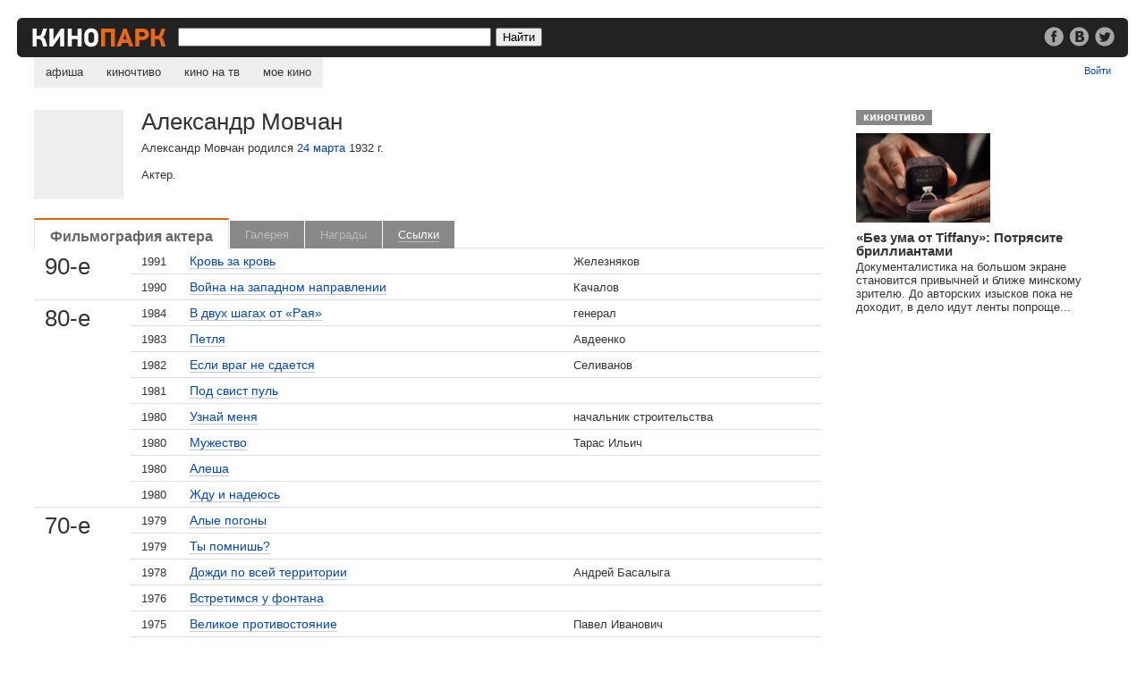

--- FILE ---
content_type: text/html;charset=utf-8
request_url: https://kinopark.by/man18648.html
body_size: 6714
content:
<!DOCTYPE HTML PUBLIC "-//W3C//DTD HTML 4.0 Transitional//EN" "http://www.w3.org/TR/html4/loose.dtd">
<html><head>
<title>Александр Мовчан</title>
<META name="keywords" content="Александр Мовчан  родился 24 марта 1932 г. Актер. кино,фильмы,кадры,галерея,фото,фотографии,награда,приз,номинация,dvd,ссылки,сайт,официальный,биография,фильмография,образование">
<META name="description" content="Александр Мовчан  родился 24 марта 1932 г. Актер. Фильмография, кадры, награды, ссылки, DVD, биография, фотография.">
<script type="text/javascript" src="/mootools-1.2.5.js?1"></script>
<script type="text/javascript" src="/man.js?v=2.0.0"></script>
<script type="text/javascript">Man.logined = false;</script>
<meta property="fb:pages" content="140492129344339">
<link href="/k291115.css" rel="stylesheet" type="text/css">
<link rel="search" href="/opensearch.xml" title="Kinopark.by" type="application/opensearchdescription+xml">
<script type="text/javascript">
function mylogout() {
    setCookie("kinobrbysessionid","",null);
    setCookie("kinobrbyauth","",null);
    location.href = location.href;
    location.reload(true);
}
function setCookie(name, value, expire) {
    document.cookie = name + "=" + escape(value) + "; domain=.kinopark.by; path=/" + ((expire == null) ? "" : ("; expires=" + expire.toGMTString()));
}
</script>
<script async src="//pagead2.googlesyndication.com/pagead/js/adsbygoogle.js"></script>
<script>
     (adsbygoogle = window.adsbygoogle || []).push({
          google_ad_client: "ca-pub-1808988870292211",
          enable_page_level_ads: true
     });
</script>
</head>
<body>

<div class="bar">
<div class="bar_re"><div class="re_text"><a href="/go.cgi?url=http%3A%2F%2Fwww.facebook.com%2Fkinopark.by" target="_blank"><img src="/i/soc_fb.png" alt="Кинопарк в фейсбуке"></a> <a href="/go.cgi?url=http%3A%2F%2Fvk.com%2Fkinoparkby" target="_blank"><img src="/i/soc_vk.png" alt="Кинопарк вконтакте" hspace=3></a> <a href="/go.cgi?url=http%3A%2F%2Ftwitter.com%2Fkinoparkby" target="_blank"><img src="/i/soc_tw.png" alt="Кинопарк в твиттере" target="_blank"></a></div></div>
<a href="/"><img src="/i/l10.gif" alt="Kinopark.by" class="logo"></a>
<form method="get" action="/search.cgi">
<input type="text" class="src" name="q" value="">
<input type="submit" value="Найти" class="srb">
</form>
</div>

<ul id="nav">
<li><a href="/" >афиша</a>
<li><a href="/chtivo/" >киночтиво</a>
<li><a href="/tv/" >кино на тв</a>
<li><a href="/my/" >мое кино</a>
</ul>

<div class="my">
<span id="header_new_emails"><a href="/my/mail/"></span><span id="header_username"></span><a href="/login.cgi?target=2f6d616e31383634382e68746d6c" id="header_enter_exit_link">Войти</a>
</div>
<style>
.gallery600 {float:left; width:100%; height:100%; background:url(i/gallery_back.png); position:fixed; top:0; left:0; z-index:999; text-align:center}
.gall_content {width:770px; margin:0 auto; position:relative; top:20%} 
.gallery600 .close {float:right; top:-30px; right:85px; position:relative; color:#fff; border-bottom:#999 solid 1px}
.gallery600 .nav {float:left; width:85px; padding-top:178px}
.gallery600 .still {background:#fff; width:600px; float:left; text-align:left}
.gallery600 .still img {width:100%}
.gallery600 .social {float:right; padding:21px 30px 0; width:200px; text-align:right}
.gallery600 .social img {width:24px; vertical-align:-8px}
.gallery600 .still p {padding:25px 30px; margin:0}
</style>

<div class="gallery600" id="gallery_layer_600" style="visibility: hidden;">

<div class="gall_content">

<a href="#gallery" onclick="Man.closeGallery();return false;" class="close">Закрыть</a>
<a href="#gallery" id="gallery_show_prev_picture" class="nav" onclick="Man.gShowPrevPicture()"><img src="/i/g_p.png" alt="Предыдущий кадр"></a>

<div class="still">
<img src="/i/b.gif" id="gallery_mainpic" alt="">

<div class="social"></div>

<p id="gallery_text"></p>

</div>
<a href="#gallery" id="gallery_show_next_picture" onclick="Man.gShowNextPicture()" class="nav"><img src="/i/g_n.png" alt="Следующий кадр"></a>

</div>
</div>



<div id="c0">
<div id="c1">
<img src="/i/b.gif" class="photo" alt="Александр Мовчан">
<div class="man_info">
<h1>Александр Мовчан</h1>
<p>Александр Мовчан  родился <a href='/thisday2403.html'>24 марта</a> 1932 г.</p>
<p>Актер.</p>

</div>
<br clear=all>
<ul id="tabs">
<li class='cur'><a href='#filmography'>Фильмография актера</a></li>
<li class='no'><a >Галерея</a></li>
<li class="no"><a >Награды</a></li>
<li ><a href='#links'>Ссылки</a></li>  
</ul>
<div class="multi_div"></div>

<fieldset id="tab_filmography" class="multi">
<legend>Александр Мовчан: фильмография</legend>
<div id="sub_tab_1" class="subtab">
<table class="tv tvf" cellspacing=0 border=0>
<tr><td class="era" rowspan=2>90-е</td>
<td class="year">1991</td>
<td class="icns"> </td>
<td class="film"><a href="/film16492.html">Кровь за кровь</a> </td>
<td class="role">Железняков</td>
</tr>
<tr>
<td class="year">1990</td>
<td class="icns"> </td>
<td class="film"><a href="/film18738.html">Война на западном направлении</a> </td>
<td class="role">Качалов</td>
</tr>
<tr><td class="era" rowspan=8>80-е</td>
<td class="year">1984</td>
<td class="icns"> </td>
<td class="film"><a href="/film8276.html">В двух шагах от «Рая»</a> </td>
<td class="role">генерал</td>
</tr>
<tr>
<td class="year">1983</td>
<td class="icns"> </td>
<td class="film"><a href="/film15481.html">Петля</a> </td>
<td class="role">Авдеенко</td>
</tr>
<tr>
<td class="year">1982</td>
<td class="icns"> </td>
<td class="film"><a href="/film17213.html">Если враг не сдается</a> </td>
<td class="role">Селиванов</td>
</tr>
<tr>
<td class="year">1981</td>
<td class="icns"> </td>
<td class="film"><a href="/film13969.html">Под свист пуль</a> </td>
<td class="role">&nbsp;</td>
</tr>
<tr>
<td class="year">1980</td>
<td class="icns"> </td>
<td class="film"><a href="/film32248.html">Узнай меня</a> </td>
<td class="role">начальник строительства</td>
</tr>
<tr>
<td class="year">1980</td>
<td class="icns"> </td>
<td class="film"><a href="/film13947.html">Мужество</a> </td>
<td class="role">Тарас Ильич</td>
</tr>
<tr>
<td class="year">1980</td>
<td class="icns"> </td>
<td class="film"><a href="/film6006.html">Алеша</a> </td>
<td class="role">&nbsp;</td>
</tr>
<tr>
<td class="year">1980</td>
<td class="icns"> </td>
<td class="film"><a href="/film4825.html">Жду и надеюсь</a> </td>
<td class="role">&nbsp;</td>
</tr>
<tr><td class="era" rowspan=11>70-е</td>
<td class="year">1979</td>
<td class="icns"> </td>
<td class="film"><a href="/film9928.html">Алые погоны</a> </td>
<td class="role">&nbsp;</td>
</tr>
<tr>
<td class="year">1979</td>
<td class="icns"> </td>
<td class="film"><a href="/film7490.html">Ты помнишь?</a> </td>
<td class="role">&nbsp;</td>
</tr>
<tr>
<td class="year">1978</td>
<td class="icns"> </td>
<td class="film"><a href="/film29575.html">Дожди по всей территории</a> </td>
<td class="role">Андрей Басалыга</td>
</tr>
<tr>
<td class="year">1976</td>
<td class="icns"> </td>
<td class="film"><a href="/film11643.html">Встретимся у фонтана</a> </td>
<td class="role">&nbsp;</td>
</tr>
<tr>
<td class="year">1975</td>
<td class="icns"> </td>
<td class="film"><a href="/film25400.html">Великое противостояние</a> </td>
<td class="role">Павел Иванович</td>
</tr>
<tr>
<td class="year">1974</td>
<td class="icns"> </td>
<td class="film"><a href="/film2546.html">Какая у вас улыбка</a> </td>
<td class="role">&nbsp;</td>
</tr>
<tr>
<td class="year">1972</td>
<td class="icns"> </td>
<td class="film"><a href="/film32768.html">Семнадцатый трансатлантический</a> </td>
<td class="role">Мартен</td>
</tr>
<tr>
<td class="year">1972</td>
<td class="icns"> </td>
<td class="film"><a href="/film25357.html">День моих сыновей</a> <br><small>Дзень маіх сыноў</small></td>
<td class="role">Вадим</td>
</tr>
<tr>
<td class="year">1972</td>
<td class="icns"> </td>
<td class="film"><a href="/film22942.html">Адрес вашего дома</a> </td>
<td class="role">Иван Бессмертный</td>
</tr>
<tr>
<td class="year">1972</td>
<td class="icns"> </td>
<td class="film"><a href="/film7346.html">Ночной мотоциклист</a> </td>
<td class="role">&nbsp;</td>
</tr>
<tr>
<td class="year">1971</td>
<td class="icns"> </td>
<td class="film"><a href="/film8094.html">Инспектор уголовного розыска</a> </td>
<td class="role">&nbsp;</td>
</tr>
<tr><td class="era" rowspan=5>60-е</td>
<td class="year">1966</td>
<td class="icns"> </td>
<td class="film"><a href="/film9321.html">Их знали только в лицо</a> </td>
<td class="role">Гвидо</td>
</tr>
<tr>
<td class="year">1965</td>
<td class="icns"> </td>
<td class="film"><a href="/film7059.html">Гадюка</a> </td>
<td class="role">&nbsp;</td>
</tr>
<tr>
<td class="year">1964</td>
<td class="icns"> </td>
<td class="film"><a href="/film29503.html">Космический сплав</a> </td>
<td class="role">Рыбослед</td>
</tr>
<tr>
<td class="year">1963</td>
<td class="icns"> </td>
<td class="film"><a href="/film27685.html">Закон Антарктиды</a> </td>
<td class="role">Леонид Сарычев</td>
</tr>
<tr>
<td class="year">1962</td>
<td class="icns"> </td>
<td class="film"><a href="/film3015.html">В мертвой петле</a> </td>
<td class="role">&nbsp;</td>
</tr>
<tr class="add"><td colspan=3></td><td colspan=2><a href="addfilm.cgi?manID=18648">Добавить фильм...</a></td></tr></table>
</div>
</fieldset>

<fieldset id="tab_gallery" class="multi" style="display:none">
<legend>Александр Мовчан: галерея</legend>
</fieldset>

<fieldset id="tab_awards" class="multi" style="display: none;">
<legend>Александр Мовчан: награды</legend>
</fieldset>

<fieldset id="tab_links" class="multi" style="display: none;">
<legend>Александр Мовчан на других сайтах</legend>
<ul>
<li><form name="kt" method="post" accept-charset="windows-1251" action="http://www.kino-teatr.ru/search/" target=_blank><input type="hidden" name="text" value="Александр Мовчан"><input type="hidden" name="acter" value="on"></form><a href="#links" onclick="kt.submit();return false;">Александр Мовчан на сайте Кино-Театр.ru</a>
</ul>
<blockquote><p><a href="/addurl.cgi?manID=18648">Добавить ссылку...</a></p></blockquote>
</fieldset>

<div style="padding:15px 0 14px 0; margin:0; width:100%; float:left; border:#ddd solid 1px; background:url(/i/back_head.gif) bottom left repeat-x; ">
<noindex>
<div style="float:left; padding:0 20px; width:100px">
<a href="https://twitter.com/share" class="twitter-share-button" data-count="horizontal" data-via="kinoparkby" data-lang="ru">Твитнуть</a><script>!function(d,s,id){var js,fjs=d.getElementsByTagName(s)[0];if(!d.getElementById(id)){js=d.createElement(s);js.id=id;js.src="https://platform.twitter.com/widgets.js";fjs.parentNode.insertBefore(js,fjs);}}(document,"script","twitter-wjs");</script>
</div>

<div style="float:left; padding:0 20px; width:140px">
<div id="vk_api_transport"></div>
<div id="vk_like2"></div>
<script type="text/javascript">
  window.vkAsyncInit = function() {
    VK.init({
      apiId: '2624794'
    });
    VK.Widgets.Like("vk_like2", {type: "button"});
  };

  setTimeout(function() {
    var el = document.createElement("script");
    el.type = "text/javascript";
    el.src = "//vk.com/js/api/openapi.js";
    el.async = true;
    document.getElementById("vk_api_transport").appendChild(el);
  }, 0);
</script>
</div>


<div style="float:left; padding:0 20px">
<script src="https://connect.facebook.net/ru_RU/all.js#xfbml=1"></script><fb:like href="http://kinopark.by/man18648.html" layout="button_count" width="150" action="like" ref="F18648"></fb:like>
</div>

</noindex>
</div>


<br clear="all">


<div class="tri_1m">
<h2>Отзывы</h2>
</div>
<div class="tri_2m">

    
<fieldset id="comment_new" class="comment_form" style="display: none;">
<legend>Добавить комментарий</legend>
<h3><span id="form_username"></span>, поделитесь своим мнением</h3>
<img src="/avatars/s00b.gif" id="user_avatar" alt="">
<form id="form_comment" action="man.cgi" method="post">
<input type=hidden name=code value=2>
<input type=hidden name=manID value=18648>
<input type="hidden" name="session_id" value="session_id">
<textarea name="review" id="review" cols=70 rows=9></textarea>
<input type="submit" class="disableableButton" value="Отправить">
<small>Малосодержательные и грубые отзывы нещадно удаляются.</small>
</form>
</fieldset>
<fieldset id="comment_login" class="comment_form" style="display: none;">
<legend>Войти</legend>
<h3>Войти | <a href="/register.cgi?target=2f6d616e31383634382e68746d6c">Регистрация</a></h3>
<form id="form_login" method=post onSubmit="return Man.login();" action="">
<span id="comment_login_infomessage"></span><span id="comment_login_errormessage"></span><br clear="all">
<div>Имя зрителя: <input type="text" name="userid" value="" tabindex=1></div>
<div>Пароль: &nbsp;<a href="#" onclick="Man.setActiveCommentLayer(2);return false;">Забыли?</a><br>
<input type="password" name="pass" value="" tabindex=2></div>
<input type="submit" class="disableableButton" value="Войти" tabindex=4><br clear="all">
<input type="checkbox" name="qlogin" value=1 checked tabindex=3> Запомнить меня <a href="#" onclick="Man.setErrorMessage('Мы запомним ваши данные на этом компьютере на 30 дней с момента вашего последнего визита.');return false;">[?]</a>
</form>
</fieldset>

<fieldset id="comment_remind" class="comment_form" style="display: none;">
<legend>Напомнить пароль</legend>
<h3>Напомнить пароль | <a href="#" onclick="Man.setActiveCommentLayer(1);return false;">войти</a> | <a href="/register.cgi?target=2f6d616e31383634382e68746d6c">регистрация</a></h3>
<form id="form_remind" method=post onSubmit="return Man.premind()" action="">
<span id="comment_remind_errormessage"></span><br clear="all">
<div>Ваш e-mail: <input type="text" name="email" id="email"></div>
<input type="submit" class="disableableButton" value="Отправить">
</form>
</fieldset>

</div>

<div style="float:left; clear:both">

<script async src="//pagead2.googlesyndication.com/pagead/js/adsbygoogle.js"></script>
<!-- Адаптивный -->
<ins class="adsbygoogle"
     style="display:block"
     data-ad-client="ca-pub-1808988870292211"
     data-ad-slot="7720766406"
     data-ad-format="auto"
     data-full-width-responsive="true"></ins>
<script>
(adsbygoogle = window.adsbygoogle || []).push({});
</script>

</div>

</div></div>


</div>
<div id="c2">
    
<div class="kcharch">
<a href="/chtivo/" class="atitle">киночтиво</a><br clear="all">
<a href="/chtivo/432.html"><img src="/gallery/3/31113/219406_31113_150.jpg" alt=""></a>
<h3><a href="/chtivo/432.html">«Без ума от Tiffany»: Потрясите бриллиантами</a></h3>
<p>Документалистика на большом экране становится привычней и ближе минскому зрителю. До авторских изысков пока не доходит, в дело идут ленты попроще...</p>

</div>

<script async src="//pagead2.googlesyndication.com/pagead/js/adsbygoogle.js"></script>
<!-- Квадрат -->
<ins class="adsbygoogle"
     style="display:inline-block;width:300px;height:250px"
     data-ad-client="ca-pub-1808988870292211"
     data-ad-slot="5713105080"></ins>
<script>
(adsbygoogle = window.adsbygoogle || []).push({});
</script>

<br clear="all"> 
<div style="padding: 30px 0; font-size:87%; float:left" id="lx_17534"></div>

</div>

<p class="div"><br></p>

<div class="bot">
<a href="/contact.html">Пишите Нам</a><br> 
&copy; 2026 redmount<br>

</div>
<div class="mob">
<img src="/i/pda.gif" alt="">
<a href="/go.cgi?url=http%3A%2F%2Fm.kinopark.by">мобильная версия</a><br>
<a href="/go.cgi?url=http%3A%2F%2Fi.kinopark.by">iPhone-версия</a>
</div>

<!-- Yandex.Metrika counter -->
<script type="text/javascript">
(function (d, w, c) {
    (w[c] = w[c] || []).push(function() {
        try {
            w.yaCounter12952 = new Ya.Metrika({id:12952,type:1});
        } catch(e) {}
    });
    
    var n = d.getElementsByTagName("script")[0],
        s = d.createElement("script"),
        f = function () { n.parentNode.insertBefore(s, n); };
    s.type = "text/javascript";
    s.async = true;
    s.src = (d.location.protocol == "https:" ? "https:" : "http:") + "//mc.yandex.ru/metrika/watch.js";

    if (w.opera == "[object Opera]") {
        d.addEventListener("DOMContentLoaded", f);
    } else { f(); }
})(document, window, "yandex_metrika_callbacks");
</script>
<noscript><div><img src="//mc.yandex.ru/watch/12952?cnt-class=1" style="position:absolute; left:-9999px;" alt="" /></div></noscript>
<!-- /Yandex.Metrika counter -->

<script type="text/javascript">
var gaJsHost = (("https:" == document.location.protocol) ? "https://ssl." : "http://www.");
document.write(unescape("%3Cscript src='" + gaJsHost + "google-analytics.com/ga.js' type='text/javascript'%3E%3C/script%3E"));
</script>
<script type="text/javascript">
var pageTracker = _gat._getTracker("UA-313853-2");
pageTracker._addOrganic("gogo.ru","q");
pageTracker._addOrganic("rambler.ru","words");
pageTracker._addOrganic("search.tut.by","query");
pageTracker._initData();
pageTracker._trackPageview();
</script>

</body>
</html>



--- FILE ---
content_type: text/html; charset=utf-8
request_url: https://www.google.com/recaptcha/api2/aframe
body_size: 269
content:
<!DOCTYPE HTML><html><head><meta http-equiv="content-type" content="text/html; charset=UTF-8"></head><body><script nonce="PC3NwZxQ25nPsnXdxIRYOg">/** Anti-fraud and anti-abuse applications only. See google.com/recaptcha */ try{var clients={'sodar':'https://pagead2.googlesyndication.com/pagead/sodar?'};window.addEventListener("message",function(a){try{if(a.source===window.parent){var b=JSON.parse(a.data);var c=clients[b['id']];if(c){var d=document.createElement('img');d.src=c+b['params']+'&rc='+(localStorage.getItem("rc::a")?sessionStorage.getItem("rc::b"):"");window.document.body.appendChild(d);sessionStorage.setItem("rc::e",parseInt(sessionStorage.getItem("rc::e")||0)+1);localStorage.setItem("rc::h",'1769521787532');}}}catch(b){}});window.parent.postMessage("_grecaptcha_ready", "*");}catch(b){}</script></body></html>